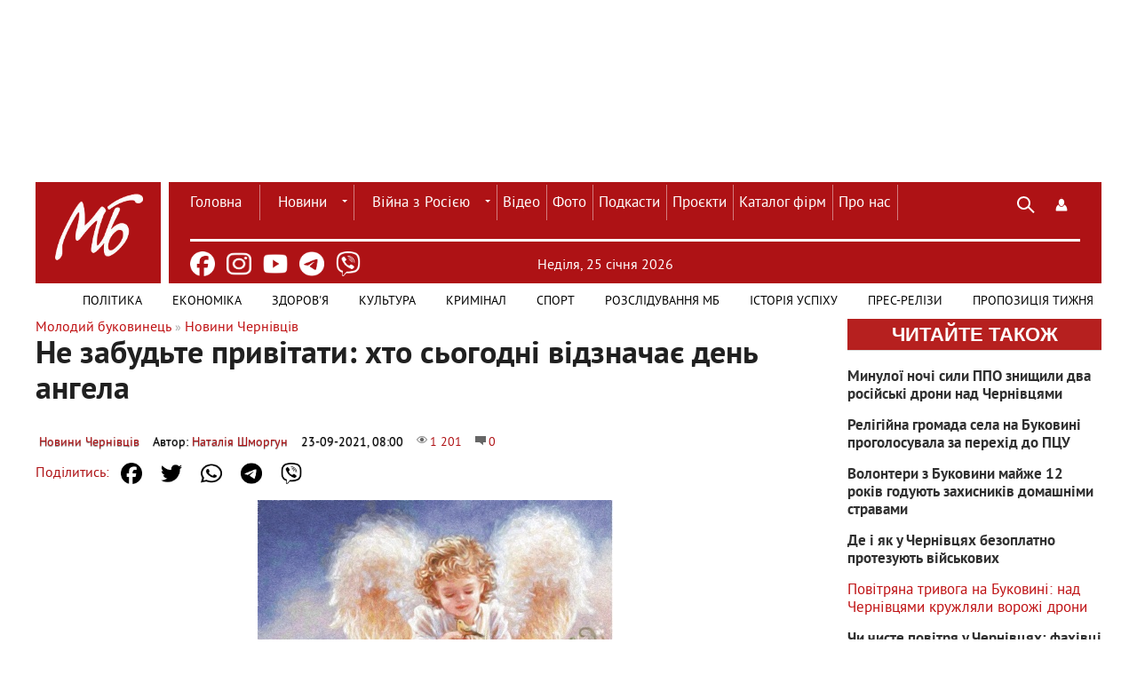

--- FILE ---
content_type: text/html; charset=utf-8
request_url: https://molbuk.ua/chernovtsy_news/236762-ne-zabudte-pryvitaty-khto-sogodni-vidznachaie-den-angela.html
body_size: 17801
content:
<!DOCTYPE html>
<html lang="uk">
<head>
    <meta charset="utf-8">
<title>Не забудьте привітати: хто сьогодні відзначає день ангела &raquo; Новини Чернівці: Інформаційний портал «Молодий буковинець»</title>
<meta name="description" content="Іменинники 23 вересня Іменини – це особлива дата у церковному календарі, яку також називають днем ангела. Це свято має релігійні витоки, і суть його полягає у вшануванні того святого, ім'ям якого названа людина. Для кожного імені відведено певні дні в році. 23 вересня: Василь, Андрій, Євген, Гліб,">
<meta name="keywords" content="означає, імені, походить, давньогрецького, слова, походження, Костянтин, Петро, Микола, Богом, Євген, Андрій, Василь, Семен, Павло, Тетяна, основі, вересня, постійний, стійкий">
<meta name="generator" content="DataLife Engine (http://dle-news.ru)">
<meta property="og:site_name" content="Новини Чернівці: Інформаційний портал «Молодий буковинець»">
<meta property="og:type" content="article">
<meta property="og:title" content="Не забудьте привітати: хто сьогодні відзначає день ангела">
<meta property="og:url" content="https://molbuk.ua/chernivtsi_news/236762-ne-zabudte-pryvitaty-khto-sogodni-vidznachaie-den-angela.html">
<meta name="news_keywords" content="іменини, день ангела">
<meta property="og:image" content="https://molbuk.ua/uploads/posts/2020-05/1589227615_1520098750_angelochki.jpg">
<meta property="og:description" content="Іменини – це особлива дата у церковному календарі, яку також називають днем ангела. Це свято має релігійні витоки, і суть його полягає у вшануванні того святого, ім'ям якого названа людина. Для кожного імені відведено певні дні в році. 23 вересня: Василь, Андрій, Євген, Гліб, Іван, Костянтин,">
<link rel="search" type="application/opensearchdescription+xml" href="https://molbuk.ua/index.php?do=opensearch" title="Новини Чернівці: Інформаційний портал «Молодий буковинець»">
<link rel="canonical" href="https://molbuk.ua/chernivtsi_news/236762-ne-zabudte-pryvitaty-khto-sogodni-vidznachaie-den-angela.html">
<link rel="alternate" type="application/rss+xml" title="Новини Чернівці: Інформаційний портал «Молодий буковинець»" href="https://molbuk.ua/rss.xml">

<script src="/engine/classes/min/index.php?g=general3&amp;v=75f87"></script>
<script src="/engine/classes/min/index.php?f=engine/classes/js/jqueryui3.js,engine/classes/js/dle_js.js&amp;v=75f87" defer></script>
    <!-- Viewport and Mobile Optimization -->
    <meta name="viewport" content="width=device-width, initial-scale=1.0">
    <meta name="mobile-web-app-capable" content="yes">
    <!-- preconnect-prefetch-preload -->
    <link rel="preconnect" href="https://www.googletagmanager.com/" crossorigin>
    <link rel="dns-prefetch" href="https://www.googletagmanager.com/" crossorigin>
    <link rel="preconnect" href="https://securepubads.g.doubleclick.net" crossorigin>
    <link rel="dns-prefetch" href="https://securepubads.g.doubleclick.net" crossorigin>
    <!-- Favicon and Touch Icons -->
    <link rel="shortcut icon" href="/templates/mb_new32/images/favicon.ico" type="image/x-icon" />
    <link rel="apple-touch-icon" href="/templates/mb_new32/images/favicon.ico" type="image/x-icon">
    <!-- Stylesheets -->
    <link rel="stylesheet" href="/templates/mb_new32/css/style.css" media="screen">
    <link rel="stylesheet" href="/templates/mb_new32/css/engine.css" media="screen">    
    <!-- JavaScript Libraries -->
    <script src="/templates/mb_new32/js/libs.js" defer></script>   
    <!-- Conditional Scripts for IE 9 or Lower -->
    
<meta name="google-site-verification" content="11Bcwa7GfUYv0ROYX7lbUOeAPDIDTeMWqh3x9E7IEmw" />
	<!-- Google Adsense -->	
<script async src="https://pagead2.googlesyndication.com/pagead/js/adsbygoogle.js?client=ca-pub-0974384365881089"
     crossorigin="anonymous"></script>
<!-- Global site tag (gtag.js) - Google Analytics -->
<script async src="https://www.googletagmanager.com/gtag/js?id=G-JCV4V636NB"></script>
<script>
  window.dataLayer = window.dataLayer || [];
  function gtag(){dataLayer.push(arguments);}
  gtag('js', new Date());
  gtag('config', 'G-JCV4V636NB');
</script>
    <!-- Google Ads -->
<script async src="https://securepubads.g.doubleclick.net/tag/js/gpt.js" crossorigin="anonymous"></script>
<script>
  window.googletag = window.googletag || {cmd: []};
  googletag.cmd.push(function() {
    googletag.defineSlot('/22953156255/1100x165', [1100, 165], 'div-gpt-ad-1758542826671-0').addService(googletag.pubads());
    googletag.pubads().enableSingleRequest();
    googletag.enableServices();
  });
</script>

<script type="text/javascript" src="https://cl-eu4.k5a.io/65645755a2920d4494558e52.js" async></script>

</head>
<body>
       
    <script>
<!--
var dle_root       = '/';
var dle_admin      = '';
var dle_login_hash = '2e252bd31add9889dd6bba9349b3e7bb52863b9b';
var dle_group      = 5;
var dle_skin       = 'mb_new32';
var dle_wysiwyg    = '-1';
var quick_wysiwyg  = '0';
var dle_min_search = '4';
var dle_act_lang   = ["Так", "Ні", "Увести", "Скасувати", "Зберегти", "Видалити", "Завантаження. Будь ласка, зачекайте..."];
var menu_short     = 'Швидке редагування';
var menu_full      = 'Повне редагування';
var menu_profile   = 'Перегляд профілю';
var menu_send      = 'Надіслати повідомлення';
var menu_uedit     = 'Адмінцентр';
var dle_info       = 'Інформація';
var dle_confirm    = 'Підтвердження';
var dle_prompt     = 'Уведення інформації';
var dle_req_field  = ["Заповніть поле з ім’ям", "Заповніть поле з повідомленням", "Заповніть поле з темою повідомлення"];
var dle_del_agree  = 'Ви певні, що хочете видалити? Цю дію неможливо буде скасувати';
var dle_spam_agree = 'Ви певні, що хочете позначити користувача як спамера? Це призведе до видалення всіх його коментарів';
var dle_c_title    = 'Надсилання скарги';
var dle_complaint  = 'Зазначте текст Вашої скарги для адміністрації:';
var dle_mail       = 'Ваша адреса е-пошти:';
var dle_big_text   = 'Виділено завеликий клаптик тексту.';
var dle_orfo_title = 'Зазначте коментар для адміністрації до знайденої помилки на сторінці:';
var dle_p_send     = 'Надіслати';
var dle_p_send_ok  = 'Сповіщення вдало надіслано';
var dle_save_ok    = 'Зміни вдало збережено. Оновити сторінку?';
var dle_reply_title= 'Відповідь на коментар';
var dle_tree_comm  = '0';
var dle_del_news   = 'Видалити статтю';
var dle_sub_agree  = 'Ви певні, що хочете підписатися на коментарі до цієї публікації?';
var dle_captcha_type  = '0';
var dle_share_interesting  = ["Поділитися посиланням на виділений текст", "Твіттер", "Facebook", "Вконтакті", "Пряме посилання:", "Натисніть правою клавішею миші і виберіть «Копіювати посилання»"];
var DLEPlayerLang     = {prev: 'Попередній',next: 'Наступний',play: 'Відтворити',pause: 'Пауза',mute: 'Вимкнути звук', unmute: 'Увімкнути звук', settings: 'Налаштування', enterFullscreen: 'На повний екран', exitFullscreen: 'Вимкнути повноекранний режим', speed: 'Швидкість', normal: 'Звичайна', quality: 'Якість', pip: 'Режим PiP'};
var allow_dle_delete_news   = false;

jQuery(function($){
$('#dle-comments-form').submit(function() {
	doAddComments();
	return false;
});
});
//-->
</script>
    <!-- Header Section with Spacing Adjustment -->
    <section class="header-container" style="margin-bottom: 20px; margin-top: 20px;">
        <!-- Top Banner Section -->
        <div class="banner-container" style="width: 1100px; height: 165px; margin: auto;">
            <div class="logo" style="width: 100%; margin-bottom: 140px;">
                <!-- Ad Slot -->
                <!-- /22953156255/1100x165 -->
<div id='div-gpt-ad-1758542826671-0' style='min-width: 1100px; min-height: 165px;'>
  <script>
    googletag.cmd.push(function() { googletag.display('div-gpt-ad-1758542826671-0'); });
  </script>
</div>
            </div>
        </div>
    </section>
    <!-- Main Header Section -->
    <div class="header-container" style="background-color: #ae1215; position: relative; display: flex;">
        <header class="header" style="display: flex; align-items: center; justify-content: space-between; height: 60px;">
            <!-- Logo Section -->
<div class="logo" style="width: 180px; height: 100px; margin: 0; z-index: 0; position: relative;">
    <a href="/">
        <img src="/templates/mb_new32/images/MB_LOGO_molbuk_new.png" alt="Logo" style="width: 142px; height: 142px;" />
    </a>
    <div style="content: ''; position: absolute; top: 12px; right: 0; width: 0.6rem; height: 122px; background: white;"></div>
</div>
            <div class="wrap cf" style="border-bottom: 0.2rem solid white; padding: 0; margin-right: 2%; margin-left: 2%;">
                <div class="header_left" style="margin-right: 26%; width: 630px; height: 50px;">
                    <nav class="nav" style="position: initial; background-color: #ae1215; width: 800px;">
                        <button class="nav_btn"></button>
                        <ul class="main_nav" style="margin: auto;">
                            <!-- Main Navigation Menu -->
                            <li><a href="/" style="color: white; border-left: none; padding: 2px 20px 0 0px;">Головна</a></li>
                            <li class="drop">
                                <a href="/news/" class="dropi">Новини</a>
                                <ul>
                                    <li><a href="/chernivtsi_news/">Чернівців</a></li>
                                    <li><a href="/ukraine/">України</a></li>
                                    <li><a href="/world/">Світу</a></li>
                                </ul>
                            </li>
                             <li class="drop">
                                 <a href="/war_in_ukraine/" class="dropi">Війна з Росією</a>
                                <ul>
                                    <li><a href="/assistance-for-defenders/">Допомога захисникам</a></li>
                                    <li><a href="/medical-care-for-refugees/">Допомога переселенцям</a></li>
				    <li><a href="/vtraty-rosii/">Втрати ворога</a></li>
                                </ul>
                            </li>
                            <li><a href="/video/" style="color: white;">Відео</a></li>
                            <li><a href="/photo_news/" style="color: white;">Фото</a></li>
                            <li><a href="/podkasty/" style="color: white;">Подкасти</a></li>
                            <li><a href="/proiekty/" style="color: white;">Проєкти</a></li>
                            <li><a href="https://catalog.molbuk.ua" style="color: white;">Каталог фірм</a></li>
			    <li><a href="/pro_nas.html" style="color: white;">Про нас</a></li>
                        </ul>
                    </nav>
                </div>
                <div class="header_right" style="width: 88px; margin: 0 0 10px 30px;">
                    <button class="search_btn" style="background-color: unset !important;"></button>
                    
<div class="login_btn" style="background-color: unset !important;" title="Панель користувача" role="button" tabindex="0" aria-expanded="false"></div>


<div class="login_block wrap">
    <div class="login_close"></div>
    
    
    <form method="post" action="" class="login_form">
        <label for="login_name">Лоґін:</label>
        <input class="inp" type="text" name="login_name" id="login_name" />

        <label for="login_password">Пароль (<a href="https://molbuk.ua/index.php?do=lostpassword">забули?</a>):</label>
        <input class="inp" type="password" name="login_password" id="login_password" />

        <div><input class="ch_box_save" type="checkbox" name="login_not_save" id="login_not_save" value="1"/>
        <label class="not_save_label" for="login_not_save"><span></span>Чужий комп’ютер</label></div>

        <div class="social_login">
            <a href="" target="_blank"><img src="/templates/mb_new32/images/social/vkontakte.png" /></a>
            <a href="" target="_blank"><img src="/templates/mb_new32/images/social/odnoklassniki.png" /></a>
            <a href="" target="_blank"><img src="/templates/mb_new32/images/social/facebook.png" /></a>
            <a href="" target="_blank"><img src="/templates/mb_new32/images/social/mailru.png" /></a>
            <a href="" target="_blank"><img src="/templates/mb_new32/images/social/yandex.png" /></a>
            <a href="" target="_blank"><img src="/templates/mb_new32/images/social/google.png" /></a>
        </div>

        <button class="enter-btn site_button" onclick="submit();" type="submit" title="Увійти">Увійти</button>
        <input name="login" type="hidden" id="login" value="submit" />
        <div class="reg-link"><a href="https://molbuk.ua/index.php?do=register" title="Регистрация на сайте">Регістрація</a></div>
    </form>
    
</div>
<div class="login_overlay"></div>
                </div>
            </div>
        </header>
    </div>
<!-- Пошук -->
<div class="searchblock wrap cf">
   <form method="post" action="" style="margin: auto; width: 1030px; float: right;">
      <input type="hidden" name="subaction" value="search" />
      <input type="hidden" name="do" value="search" />
      <input id="story" name="story" type="text" value="Пошук" 
             onfocus="if (this.value == 'Пошук') { this.value=''; }" 
             onblur="if (this.value == '') { this.value='Пошук'; }" 
             class="searchform" />
      <input type="submit" class="searchbt" title="Знайти" value="" />
   </form>
</div>
<!-- Header container -->
<div class="header-container" style="background-color: #ae1215; display: flex; position: relative; margin: auto;">
   <ul class="new_social_menu">
    <li><a href="https://www.facebook.com/mollbuk/" target="_blank" rel="nofollow" title="Facebook" aria-label="Facebook"><img src="/templates/mb_new32/images/social/facebook.png" alt="Facebook"></a></li>
    <li><a href="https://www.instagram.com/molbuk/" target="_blank" rel="nofollow" title="Instagram" aria-label="Instagram"><img src="/templates/mb_new32/images/social/instagram.png" alt="Instagram"></a></li>
    <li><a href="https://www.youtube.com/@molbukukraine" target="_blank" rel="nofollow" title="Youtube" aria-label="Youtube"><img src="/templates/mb_new32/images/social/youtube.png" alt="Youtube"></a></li>
    <li><a href="https://t.me/molbuk" target="_blank" rel="nofollow" title="telegram" aria-label="Telegram"><img src="/templates/mb_new32/images/social/telegram.png" alt="Telegram"></a></li>
    <li><a href="https://invite.viber.com/?g2=AQA7KvbI6T77dEy0jTbeFs7hANVl58kyI0%2F3cPfytt5YVvM9VTNTK2JnQC2wddP7&lang=ru" target="_blank" rel="nofollow" title="viber" aria-label="Viber"><img src="/templates/mb_new32/images/social/viber.png" alt="Viber" class="viber-icon"></a></li>
</ul>
   <!-- Дата -->
<!-- Дата -->
<div class="current_date" style="color: white; margin-left: 16%; width: auto; padding-top: 2%;">
    <span id="current-date"></span>
    <script type="text/javascript">
        const dateElement = document.getElementById('current-date');
        const today = new Date();
        const year = today.getFullYear();
        const dayIndex = today.getDay();
        const monthIndex = today.getMonth();
        let dayOfMonth = today.getDate();
        dayOfMonth = dayOfMonth < 10 ? `0${dayOfMonth}` : dayOfMonth;
        const daysOfWeek = ['Неділя', 'Понеділок', 'Вівторок', 'Середа', 'Четвер', 'П’ятниця', 'Субота'];
        const months = ['сiчня', 'лютого', 'березня', 'квітня', 'травня', 'червня', 'липня', 'серпня', 'вересня', 'жовтня', 'листопада', 'грудня'];
        const dateString = `${daysOfWeek[dayIndex]}, ${dayOfMonth} ${months[monthIndex]} ${year}`;
        dateElement.textContent = dateString;
    </script>
</div>
   <!-- Погода -->
<div class="weather-icon-container">
   
</div>
</div>
<!-- Additional Navigation Menu -->
<nav class="nav" style="background-color: white; z-index: 100; width: 1200px; margin: auto;">
   <div class="wrap">
      <ul class="second_nav" style="margin: auto; background: white; float: right;">
         <!-- Додаткове меню -->
         <li><a href="/politic/" style="text-transform: uppercase !important; padding: 2px 17px 0 17px; line-height: 38px; font-size: 14px !important; border: none; z-index: 1; color: black;">Політика</a></li>
         <li><a href="/ekonimc/" style="text-transform: uppercase !important; padding: 2px 17px 0 17px; line-height: 38px; font-size: 14px !important; border: none; z-index: 1; color: black;">Економіка</a></li>
         <li><a href="/zdorovya/" style="text-transform: uppercase !important; padding: 2px 17px 0 17px; line-height: 38px; font-size: 14px !important; border: none; z-index: 0; color: black;">Здоров'я</a></li>
         <li><a href="/kultura/" style="text-transform: uppercase !important; padding: 2px 17px 0 17px; line-height: 38px; font-size: 14px !important; border: none; z-index: 0; color: black;">Культура</a></li>
         <li><a href="/kriminal/" style="text-transform: uppercase !important; padding: 2px 17px 0 17px; line-height: 38px; font-size: 14px !important; border: none; z-index: 0; color: black;">Кримінал</a></li>
         <li><a href="/sport/" style="text-transform: uppercase !important; padding: 2px 17px 0 17px; line-height: 38px; font-size: 14px !important; border: none; z-index: 0; color: black;">Спорт</a></li>
         <li><a href="/rozsliduvannia-quotmbquot/" style="text-transform: uppercase !important; padding: 2px 17px 0 17px; line-height: 38px; font-size: 14px !important; border: none; z-index: 0; color: black;">Розслідування МБ</a></li>
         <li><a href="/istoriya_uspihu/" style="text-transform: uppercase !important; padding: 2px 17px 0 17px; line-height: 38px; font-size: 14px !important; border: none; z-index: 0; color: black;">Історія успіху</a></li>
         <li><a href="/press-reliz/" style="text-transform: uppercase !important; padding: 2px 17px 0 17px; line-height: 38px; font-size: 14px !important; border: none; z-index: 0; color: black;">Прес-релізи</a></li>
         <li><a href="/propozycia/" style="text-transform: uppercase !important; padding: 2px 9px 0 17px; line-height: 38px; font-size: 14px !important; border: none; z-index: 0; color: black;">Пропозиція тижня</a></li>
      </ul>
   </div>
</nav>
<section class="container">
  <section class="content wrap cf">
    <section class="left cf" style="width: 100%">
      
        <div class="mid_col" style="margin-right:0;">
          <div class="sort"><span itemscope itemtype="https://schema.org/BreadcrumbList"><span itemprop="itemListElement" itemscope itemtype="https://schema.org/ListItem"><meta itemprop="position" content="1"><a href="https://molbuk.ua/" itemprop="item"><span itemprop="name">Молодий буковинець</span></a></span> » <span itemprop="itemListElement" itemscope itemtype="https://schema.org/ListItem"><meta itemprop="position" content="2"><a href="https://molbuk.ua/chernivtsi_news/" itemprop="item"><span itemprop="name">Новини Чернівців</span></a></span></span></div> 
          
         <script>
document.addEventListener("DOMContentLoaded", () => {
    const url = encodeURIComponent(window.location.href);
    const title = encodeURIComponent(document.title);
    const shareLinks = {
        "facebook-share": `https://www.facebook.com/sharer/sharer.php?u=${url}`,
        "twitter-share": `https://twitter.com/intent/tweet?url=${url}&text=$Не забудьте привітати: хто сьогодні відзначає день ангела`,
        "whatsapp-share": `https://api.whatsapp.com/send?text=$Не забудьте привітати: хто сьогодні відзначає день ангела%20${url}`,
        "telegram-share": `https://t.me/share/url?url=${url}&text=$Не забудьте привітати: хто сьогодні відзначає день ангела`,
        "viber-share": `viber://forward?text=$Не забудьте привітати: хто сьогодні відзначає день ангела%20${url}`
    };
    Object.entries(shareLinks).forEach(([id, href]) => {
        const el = document.getElementById(id);
        if (el) el.href = href;
    });
});
</script>

<div class="full-story" itemscope itemtype="http://schema.org/Article">
   <h1 class="post_title">
      <span id="news-title" itemprop="name">Не забудьте привітати: хто сьогодні відзначає день ангела</span>
   </h1>
   
   <div class="article_img_info grad_bg cf" style="width: auto; position: relative; background: none;">
      <div class="article_img_item"><a href="https://molbuk.ua/chernivtsi_news/">Новини Чернівців</a></div>
      <div class="article_img_item" itemprop="author" style="color: black !important;">Автор: <a onclick="ShowProfile('%D0%9D%D0%B0%D1%82%D0%B0%D0%BB%D1%96%D1%8F+%D0%A8%D0%BC%D0%BE%D1%80%D0%B3%D1%83%D0%BD', 'https://molbuk.ua/user/%D0%9D%D0%B0%D1%82%D0%B0%D0%BB%D1%96%D1%8F+%D0%A8%D0%BC%D0%BE%D1%80%D0%B3%D1%83%D0%BD/', '0'); return false;" href="https://molbuk.ua/user/%D0%9D%D0%B0%D1%82%D0%B0%D0%BB%D1%96%D1%8F+%D0%A8%D0%BC%D0%BE%D1%80%D0%B3%D1%83%D0%BD/">Наталія Шморгун</a></div>
      <time class="article_img_item" style="color: black !important;">
         <meta itemprop="datePublished" content="23-09-2021, 08:00" />
         23-09-2021, 08:00
      </time>
      <div class="article_img_item views" style="color: #51edea !important; filter: invert(100%);">
         <meta itemprop="interactionCount" content="UserPageVisits:1 201" />
         1 201
      </div>
      <div class="article_img_item comments-num" style="color: #51edea !important; filter: invert(100%);">
         <meta itemprop="interactionCount" content="UserComments:0" />
         0
      </div>
   </div>

<div class="social-share">
    <span>Поділитись:</span>
    <ul class="social-menu">
        <li><a id="facebook-share" target="_blank" class="share-btn facebook" rel="nofollow" title="Facebook" aria-label="Share on Facebook"><img src="/templates/mb_new32/images/social/facebook.png" alt="Facebook"></a></li>
        <li><a id="twitter-share" target="_blank" class="share-btn twitter" rel="nofollow" title="Twitter" aria-label="Share on Twitter"><img src="/templates/mb_new32/images/social/twitter.png" alt="Twitter"></a></li>
        <li><a id="whatsapp-share" target="_blank" class="share-btn whatsapp" rel="nofollow" title="WhatsApp" aria-label="Share on WhatsApp"><img src="/templates/mb_new32/images/social/whatsapp.png" alt="WhatsApp"></a></li>
        <li><a id="telegram-share" target="_blank" class="share-btn telegram" rel="nofollow" title="Telegram" aria-label="Share on Telegram"><img src="/templates/mb_new32/images/social/telegram.png" alt="Telegram"></a></li>
        <li><a id="viber-share" target="_blank" class="share-btn viber" rel="nofollow" title="Viber" aria-label="Share on Viber"><img src="/templates/mb_new32/images/social/viber.png" alt="Viber" class="viber-icon"></a></li>
    </ul>
</div>

   
   

   <div class="article_img" style="margin-top: 40px;">
      <img alt="" src="/uploads/posts/2020-05/1589227615_1520098750_angelochki.jpg" width="900" height="600"/>
      
   </div>

   <div class="post_content cf" itemprop="description">
      <div style="text-align:center;"><!--dle_image_begin:https://molbuk.ua/uploads/posts/2020-05/1589227615_1520098750_angelochki.jpg|--><img src="/uploads/posts/2020-05/1589227615_1520098750_angelochki.jpg" style="max-width:100%;" alt="Не забудьте привітати: хто сьогодні відзначає день ангела"><!--dle_image_end--></div><br>Іменини – це особлива дата у церковному календарі, яку також називають днем ангела. Це свято має релігійні витоки, і суть його полягає у вшануванні того святого, ім'ям якого названа людина. Для кожного імені відведено певні дні в році.<br><br><b>23 вересня: Василь, Андрій, Євген, Гліб, Іван, Костянтин, Микола, Петро, Павло, Тетяна, Семен</b><br><br><div style="margin-bottom: 10px; width: 100%;">
<center>
<script async src="//pagead2.googlesyndication.com/pagead/js/adsbygoogle.js"></script>
<ins class="adsbygoogle"
     style="display:block; text-align:center;"
     data-ad-layout="in-article"
     data-ad-format="fluid"
     data-ad-client="ca-pub-0974384365881089"
     data-ad-slot="4182019564"></ins>
<script>
     (adsbygoogle = window.adsbygoogle || []).push({});
</script>
</center>
</div><br><br><b>Василь</b> - ім'я походить від давньогрецького слова, яке означає "царський, царствений".<br><br><b>Андрій </b>- в основі імені лежить давньогрецьке слово "андрос" (Ἀνδρέας), що означає "мужній", "хоробрий".<br><br><b>Євген</b> -  від давньогрецького слова, що означає "шляхетний".<br><br><b>Гліб</b> - ім'я Гліб має скандинавські корені (від древнегерманского Готліб), що у перекладі означає "захищений Богом".<br><br><b>Іван</b> -  ім'я має стародавню форму Іоанн давньоєврейського походження, що означає "Яхве (Бог) змилостивився, помилував".<br><br><b>Костянтин</b> - в основі цього імені латинський корінь, що означає "стійкий, постійний".<br><br><b>Микола</b> - походить від давньогрецького імені Ніколаос, що перекладають як "переможець народів".<br><br><b>Петро</b> -  походить від давньогрецького слова "Петра", що означає "стрімчак, кам'яна брила".<br><br><b>Павло</b> - ім'я латинського походження, означає "маленький"<br><br><b>Тетяна</b> -  ім'я походить від грецького слова Тату <!--filter:«-->"<!--/filter-->наказувати, встановлювати, призначати<!--filter:»-->"<!--/filter--><br><br><b>Семен</b> - ім'я має давньоєврейське походження й означає "почутий Богом у молитві".<br><br><b>Читайте новини <!--filter:«-->"<!--/filter-->МБ<!--filter:»-->"<!--/filter--> у <a href="https://www.facebook.com/mollbuk/?fref=ts" target="_blank" rel="noopener external">Facebook</a> | <a href="https://t.me/molbuk" target="_blank" rel="noopener external">Telegram</a> | <a href="https://invite.viber.com/?g2=AQA7KvbI6T77dEy0jTbeFs7hANVl58kyI0%2F3cPfytt5YVvM9VTNTK2JnQC2wddP7&amp;lang=ru" target="_blank" rel="noopener external">Viber</a> | <a href="https://www.instagram.com/molbuk/?hl=ru" target="_blank" rel="noopener external">Instagram</a></b>
      
      
      
      
      
   </div>

   <aside class="mblock ignore-select cf">
      
      <div class="ratebox"><div id='ratig-layer-236762'>
	<div class="rating">
		<ul class="unit-rating">
		<li class="current-rating" style="width:0%;">0</li>
		<li><a href="#" title="Погано" class="r1-unit" onclick="doRate('1', '236762'); return false;">1</a></li>
		<li><a href="#" title="Задовільно" class="r2-unit" onclick="doRate('2', '236762'); return false;">2</a></li>
		<li><a href="#" title="Середньо" class="r3-unit" onclick="doRate('3', '236762'); return false;">3</a></li>
		<li><a href="#" title="Добре" class="r4-unit" onclick="doRate('4', '236762'); return false;">4</a></li>
		<li><a href="#" title="Відмінно" class="r5-unit" onclick="doRate('5', '236762'); return false;">5</a></li>
		</ul>
	</div>
</div></div>
      
      
      <div class="service_buttons">
         <a href="https://molbuk.ua/chernivtsi_news/print:page,1,236762-ne-zabudte-pryvitaty-khto-sogodni-vidznachaie-den-angela.html" rel="nofollow"><i class="print_button" title="Версія для друку"></i></a>
         
      </div>
   </aside>

   
   <div class="full_post_tags hblock">Теги: <a href="https://molbuk.ua/tags/%D1%96%D0%BC%D0%B5%D0%BD%D0%B8%D0%BD%D0%B8/">іменини</a>, <a href="https://molbuk.ua/tags/%D0%B4%D0%B5%D0%BD%D1%8C%20%D0%B0%D0%BD%D0%B3%D0%B5%D0%BB%D0%B0/">день ангела</a></div>
   
   
   <div class="hblock cf related_news_block">
      <div class="related_news_title">Читайте також</div>
            <article class="related_news_post">
    <a href="https://molbuk.ua/chernivtsi_news/351247-na-bukovyni-potepliie-pogoda-na-nastupnyi-tyzhden-potishyt-plusamy.html" title="На Буковині потепліє: погода на наступний тиждень потішить &quot;плюсами&quot;" style="background-image:url(https://molbuk.ua/uploads/posts/2026-01/24ad7d85-71e6-4484-8480-77cf6fef7258.webp);" class="related-news post_img">
    	<div class="related_title">На Буковині потепліє: погода на наступний тиждень потішить &quot;плюсами&quot;</div>
    </a>
</article>
            <article class="related_news_post">
    <a href="https://molbuk.ua/chernivtsi_news/351225-u-chernivciakh-pracuut-na-generatorakh-70-kotelen-na-dobu-ide-2-tysiachi-litriv-palnogo.html" title="У Чернівцях працюють на генераторах - 70 котелень: на добу йде 2 тисячі літрів пального" style="background-image:url(https://molbuk.ua/uploads/posts/2026-01/kotelna_2.webp);" class="related-news post_img">
    	<div class="related_title">У Чернівцях працюють на генераторах - 70 котелень: на добу йде 2 тисячі літрів пального</div>
    </a>
</article>
            <article class="related_news_post">
    <a href="https://molbuk.ua/chernivtsi_news/351218-grafiky-ne-diut-na-bukovyni-znovu-zastosovuut-ekstreni-vidkluchennia-svitla.html" title="Графіки не діють: на Буковині знову застосовують екстрені відключення світла" style="background-image:url(https://molbuk.ua/uploads/posts/2026-01/1769253236_826093595c853b4863210aaacb14ad47.webp);" class="related-news post_img">
    	<div class="related_title">Графіки не діють: на Буковині знову застосовують екстрені відключення світла</div>
    </a>
</article>
   </div>
    
   <div class="hblock cf comments">
      <h4 style="background-color: white; color: #b6201f !important; font-size: 20px; border-bottom: none;">
         0 коментарів
      </h4>
      
<div id="dle-ajax-comments"></div>

      <!--dlenavigationcomments-->
   </div>
</div>

   
   <div class="info">Шановний відвідувач, Ви зайшли на сайт як незареєстрований користувач. Ми рекомендуємо Вам <a href="/index.php?do=register" title="зареєструватись">зареєструватись</a> або зайти на сайт під своїм ім'ям.</div>
   
<form  method="post" name="dle-comments-form" id="dle-comments-form" ><div class="hblock addcomment-post">
     <table class="fulltable">
       
      <tr>
       <td class="sline">Ваше ім’я: <span class="import">*</span></td>
       <td><input type="text" name="name" class="input1"/></td>
      </tr>
      <tr>
       <td class="sline">Ваш e-mail: <span class="import">*</span></td>
       <td><input type="email" name="mail" class="input1"/></td>
      </tr>
      
      <tr>
      <td colspan="2"><div class="bb-editor">
<textarea name="comments" id="comments" cols="70" rows="10"></textarea>
</div></td>
      </tr>
      
      
      <tr>
       <td class="sline">Код:</td>
       <td><a onclick="reload(); return false;" title="Натисніть на зображення, щоб оновити код, якщо він нерозбірливий" href="#"><span id="dle-captcha"><img src="/engine/modules/antibot/antibot.php" alt="Натисніть на зображення, щоб оновити код, якщо він нерозбірливий" width="160" height="80"></span></a></td>
      </tr>
      <tr>
       <td class="sline">Введіть код:</td>
       <td><input class="input1" maxlength="45" name="sec_code" size="14"/></td>
      </tr>
      
      
      <tr>
       <td colspan="2"><button type="submit" name="submit" class="site_button color_button">Додати комментар</button></td>
      </tr>
     </table>
</div>
		<input type="hidden" name="subaction" value="addcomment">
		<input type="hidden" name="post_id" id="post_id" value="236762"><input type="hidden" name="user_hash" value="2e252bd31add9889dd6bba9349b3e7bb52863b9b"></form>
        </div>
      
        
                
        <div class="left_col" style="float: right !important;">
          <!-- Останні Новини -->
          <!-- Останні новини -->
<div class="mblock last_news_widget last-block2" style="margin: 0 0 20px 0;">
  <div class="last_news_wrap">
      <a href="/index.php?do=lastnews">Читайте також</a>
   </div>
<a href="https://molbuk.ua/chernivtsi_news/351282-mynuloi-nochi-syly-ppo-znyshchyly-dva-rosiiski-drony-nad-chernivciamy.html" class="cf last_news imp">
    
    
    <div class="last_news_title">Минулої ночі сили ППО знищили два російські дрони над Чернівцями</div>
    
    
        
</a><a href="https://molbuk.ua/chernivtsi_news/351278-religiina-gromada-sela-na-bukovyni-progolosuvala-za-perekhid-do-pcu.html" class="cf last_news imp">
    
    
    <div class="last_news_title">Релігійна громада села на Буковині проголосувала за перехід до ПЦУ</div>
    
    
        
</a><a href="https://molbuk.ua/chernivtsi_news/351262-volontery-z-bukovyny-maizhe-12-rokiv-goduut-zakhysnykiv-domashnimy-stravamy.html" class="cf last_news imp">
    
    
    <div class="last_news_title">Волонтери з Буковини майже 12 років годують захисників домашніми стравами</div>
    
    
        
</a><a href="https://molbuk.ua/chernivtsi_news/351251-de-i-iak-na-bukovyni-bezoplatno-protezuut-viiskovykh.html" class="cf last_news imp">
    
    
    <div class="last_news_title">Де і як у Чернівцях безоплатно протезують військових</div>
    
    
        
</a><a href="https://molbuk.ua/chernivtsi_news/351243-povitriana-tryvoga-na-bukovyni-nad-chernivciamy-kruzhlialy-vorozhi-drony.html" class="cf last_news icolor">
    
    
    <div class="last_news_title">Повітряна тривога на Буковині: над Чернівцями кружляли ворожі дрони</div>
    
    
        
</a><a href="https://molbuk.ua/chernivtsi_news/351231-chy-chyste-povitria-u-chernivciakh-fakhivci-poiasnyly-iaki-pokaznyky-perevyshcheni-i-chomu.html" class="cf last_news imp">
    
    
    <div class="last_news_title">Чи чисте повітря у Чернівцях: фахівці пояснили, які показники перевищені у місті і чому</div>
    
    
        
</a>
</div>
<!-- Блок N1 -->
<section class="hblock cf" style="width: 100% !important; display: flex; flex-direction: column; align-items: center; margin: 0;">
   <div class="banner-container" style="display: flex; justify-content: center; align-items: center;">
      
   </div>
   <!-- Колонка -->
<!-- <section class="mblock" style="margin-top: 20px;  margin-bottom: 0;">
      <div class="last_news_wrap">
          <a href="/blogi/">Колонка</a>
      </div> 
	<article class="custom_blogs clr">
    <div class="blogs_image">
        <a href="/user/Дарʼя Левицька/news/" title="Усі публікації автора">
            <img src="/uploads/icons/dasha.webp" alt="Дарʼя Левицька" class="blogs_avatar" loading="lazy" />
        </a>
    </div>
    <div class="blogs_title cf">
        <a href="https://molbuk.ua/blogi/blog-dar039i-levyckoi/351127-chernivcikryvyi-rig-iakymy-riznymy-mozhut-buty-ukrainski-mista.html">Чернівці@Кривий Ріг: якими різними можуть бути українські міста</a>
    </div>
    <div class="blogs_author">
        <a href="/user/Дарʼя Левицька/news/" title="Усі публікації автора" class="blogs_login">Дарʼя Левицька</a>
    </div>
</article>
<style>
.custom_blogs {
    width: 286px;
    padding: 10px;
    box-sizing: border-box;
    margin-bottom: 10px;
    font-family: Arial, sans-serif;
    border-bottom: 0.2rem solid #b6201f;
}

.clr {
    clear: both; 
}

.blogs_image {
    display: flex;
    justify-content: center; 
    margin-bottom: 10px;
}

.blogs_image a {
    display: block;
    text-decoration: none;
}

.blogs_avatar {
    width: 100px; 
    height: 100px;
    border-radius: 50%;
    object-fit: cover; 
}

.blogs_title {
    margin-bottom: 10px;
}

.blogs_title a {
    font-size: 16px;
    font-weight: bold;
    color: #000; 
    text-decoration: none;
    line-height: 1.3;
}

.blogs_title a:hover {
    text-decoration: underline;
}

.top_views {
    font-size: 12px;
    color: #000;
    float: right; 
}

.top_views i {
    margin-right: 4px;
    font-size: 12px;
    vertical-align: middle;
    color: #000; 
}


.blogs_login {
    font-size: 14px;
    font-weight: bold;
    color: #BF1113; 
    text-decoration: none;
}

.blogs_login:hover {
    text-decoration: underline;
}
</style>    
   </section>
</section> -->
<!-- Блок N2 -->
<section class="hblock cf" style="width: 100% !important; display: flex; flex-direction: column; align-items: center; margin-bottom: 20px;">
   <div class="post_img" style="width: 100%; display: flex; justify-content: center; align-items: center; margin: 0 0 20px 0;">
      <div class="post_img" style="width: 260px; height: 250px;">
         <!-- Ad img -->
<a target="_blank" href="https://mobileplanet.ua/apple-iphone-2/apple/iphone-17-pro-max"><img src="/templates/mb_new32/images/iphone/magazin-iphone-17-pro-max-v-odesse-mobileplanet-ua.gif" border="0" width="260" height="250" alt='купить iPhone 17 Pro Max в Одессе, цены в Украине' /></a>
	</div>
   </div>
<!-- ТОП 10 -->
<section class="mblock top_news_widget" style="margin-top: 20px; margin-bottom: 0;">
    <div class="last_news_wrap">
        ТОП 10
    </div> 
    <div class="top_list">
        <a href="https://molbuk.ua/chernivtsi_news/351243-povitriana-tryvoga-na-bukovyni-nad-chernivciamy-kruzhlialy-vorozhi-drony.html" class="custom_top cf">
    <span class="news_number"></span>
    
    <div class="last_news_title">Повітряна тривога на Буковині: над Чернівцями кружляли ворожі дрони</div>
    
    
    <div class="article_img_item views" style="float: right; color: #b6201f;">
        <meta itemprop="interactionCount" content="UserPageVisits:10 411" />
	 10 411
    </div>
</a><a href="https://molbuk.ua/chernivtsi_news/351246-skilky-sogodni-budemo-zi-svitlom-onovyly-grafik-vidkluchen-na-bukovyni-na-25-sichnia.html" class="custom_top cf">
    <span class="news_number"></span>
    
    <div class="last_news_title">Скільки сьогодні будемо зі світлом: оновили графік відключень на Буковині на 25 січня</div>
    
    
    <div class="article_img_item views" style="float: right; color: #b6201f;">
        <meta itemprop="interactionCount" content="UserPageVisits:5 088" />
	 5 088
    </div>
</a><a href="https://molbuk.ua/chernivtsi_news/351203-na-bukovyni-znovu-onovyly-grafik-vidkluchen-svitla-na-sogodni.html" class="custom_top cf">
    <span class="news_number"></span>
    
    <div class="last_news_title">На Буковині знову оновили графік відключень світла на сьогодні</div>
    
    
    <div class="article_img_item views" style="float: right; color: #b6201f;">
        <meta itemprop="interactionCount" content="UserPageVisits:4 847" />
	 4 847
    </div>
</a><a href="https://molbuk.ua/chernivtsi_news/351225-u-chernivciakh-pracuut-na-generatorakh-70-kotelen-na-dobu-ide-2-tysiachi-litriv-palnogo.html" class="custom_top cf">
    <span class="news_number"></span>
    
    <div class="last_news_title">У Чернівцях працюють на генераторах - 70 котелень: на добу йде 2 тисячі літрів пального</div>
    
    
    <div class="article_img_item views" style="float: right; color: #b6201f;">
        <meta itemprop="interactionCount" content="UserPageVisits:4 488" />
	 4 488
    </div>
</a><a href="https://molbuk.ua/world/351212-tudy-nemozhlyvo-potrapyty-kutochky-planety-iaki-zalyshautsia-zakrytymy-dlia-turystiv.html" class="custom_top cf">
    <span class="news_number"></span>
    
    <div class="last_news_title">Туди неможливо потрапити: куточки планети, які залишаються закритими для туристів</div>
    
    
    <div class="article_img_item views" style="float: right; color: #b6201f;">
        <meta itemprop="interactionCount" content="UserPageVisits:4 208" />
	 4 208
    </div>
</a><a href="https://molbuk.ua/chernivtsi_news/351231-chy-chyste-povitria-u-chernivciakh-fakhivci-poiasnyly-iaki-pokaznyky-perevyshcheni-i-chomu.html" class="custom_top cf">
    <span class="news_number"></span>
    
    <div class="last_news_title">Чи чисте повітря у Чернівцях: фахівці пояснили, які показники перевищені у місті і чому</div>
    
    
    <div class="article_img_item views" style="float: right; color: #b6201f;">
        <meta itemprop="interactionCount" content="UserPageVisits:3 918" />
	 3 918
    </div>
</a><a href="https://molbuk.ua/chernivtsi_news/351261-na-bukovyni-onovyly-grafik-vidkluchen-svitla-na-sogodni-25-sichnia.html" class="custom_top cf">
    <span class="news_number"></span>
    
    <div class="last_news_title">На Буковині оновили графік відключень світла на сьогодні, 25 січня</div>
    
    
    <div class="article_img_item views" style="float: right; color: #b6201f;">
        <meta itemprop="interactionCount" content="UserPageVisits:3 028" />
	 3 028
    </div>
</a><a href="https://molbuk.ua/chernivtsi_news/351224-na-bukovyni-vymusheni-kanikuly-u-deiakykh-gromadakh-tryvatymut-do-1-lutogo.html" class="custom_top cf">
    <span class="news_number"></span>
    
    <div class="last_news_title">На Буковині вимушені канікули у деяких громадах триватимуть до 1 лютого</div>
    
    
    <div class="article_img_item views" style="float: right; color: #b6201f;">
        <meta itemprop="interactionCount" content="UserPageVisits:2 695" />
	 2 695
    </div>
</a><a href="https://molbuk.ua/chernivtsi_news/351278-religiina-gromada-sela-na-bukovyni-progolosuvala-za-perekhid-do-pcu.html" class="custom_top cf">
    <span class="news_number"></span>
    
    <div class="last_news_title">Релігійна громада села на Буковині проголосувала за перехід до ПЦУ</div>
    
    
    <div class="article_img_item views" style="float: right; color: #b6201f;">
        <meta itemprop="interactionCount" content="UserPageVisits:2 589" />
	 2 589
    </div>
</a><a href="https://molbuk.ua/chernivtsi_news/351282-mynuloi-nochi-syly-ppo-znyshchyly-dva-rosiiski-drony-nad-chernivciamy.html" class="custom_top cf">
    <span class="news_number"></span>
    
    <div class="last_news_title">Минулої ночі сили ППО знищили два російські дрони над Чернівцями</div>
    
    
    <div class="article_img_item views" style="float: right; color: #b6201f;">
        <meta itemprop="interactionCount" content="UserPageVisits:2 455" />
	 2 455
    </div>
</a>
    </div>
</section>
<!-- Свіжий номер -->
<section class="mblock" style="width: 286px; margin: 0;">
   <div class="last_news_wrap">
       <a href="/newspaper/">Свіжий номер</a>
   </div>
   <article class="custom1">
	<a href="https://molbuk.ua/newspaper/351098-svizhyi-nomer-4-22-28-sichnia-2026-roku.html">
<div class="post_img" style="position: relative; overflow: hidden;">
    <img src="https://admin.molbuk.ua/uploads/posts/2026-01/1-22-01-26.webp" alt="Свіжий номер №4, 22-28 січня 2026 року" loading="lazy" style="width: 100%; height: 100%; object-fit: cover;">
</div>
		<div class="custom_title">Свіжий номер №4, 22-28 січня 2026 року
    		
		</div>
	</a>
</article>
</section>
<!-- Афіша -->
<section class="mblock" style="width: 286px; margin: 0;">
   <div class="last_news_wrap">
       <a href="/afisha/">Афіша</a>
   </div>
   <article class="shortstory cf">
    <a href="https://molbuk.ua/afisha/podiy/351158-alla-volkova-ta-nastia-tkachenko-improvizaciia.html">
        <div class="post_img" style="background-image:url(https://admin.molbuk.ua/uploads/posts/2026-01/2697974711_imagebig639019859095092932_700_1000.webp);">
        </div>
        
        <div class="short_text">
            <p class="short_title">Алла Волкова та Настя Ткаченко. Імпровізація
            </p>
            <p class="short-story_post">Чернівецька обласна філармонія 29 січня, 19:00 Квитки - 450 - 1050 грн</p>
            <div class="stories_date">24 січ 2026</div>
        </div>
    </a>
</article><article class="shortstory cf">
    <a href="https://molbuk.ua/afisha/podiy/351156-frank-sinatra-pry-svichkakh.html">
        <div class="post_img" style="background-image:url(https://admin.molbuk.ua/uploads/posts/2026-01/2718656856_imagebig639045179573806656_700_1000.webp);">
        </div>
        
        <div class="short_text">
            <p class="short_title">Frank Sinatra при свічках
            </p>
            <p class="short-story_post">Чернівецька обласна філармонія 27 січня, 19:00 Квитки - 390 - 740 грн</p>
            <div class="stories_date">24 січ 2026</div>
        </div>
    </a>
</article><article class="shortstory cf">
    <a href="https://molbuk.ua/afisha/podiy/351155-histoire-du-tango.html">
        <div class="post_img" style="background-image:url(https://admin.molbuk.ua/uploads/posts/2026-01/2710248737_imagebig639034651202604146_700_1000.webp);">
        </div>
        
        <div class="short_text">
            <p class="short_title">«Histoire du Tango»
            </p>
            <p class="short-story_post">Зал органної та камерної музики Чернівецької обласної філармонії імені Д.Гнатюка 25 січня, 17:00 Квитки - 250 - 300 грн</p>
            <div class="stories_date">23 січ 2026</div>
        </div>
    </a>
</article>
</section>
        </div>
         
                
<section class="hblock cf" style="width: 100%">      
<div class="col2" style="width: 75%; padding: 0; margin-bottom:0; margin-left: 12px;">
    <!-- Блок Головних Новин -->
    
</div>
<section class="hblock cf">
    <!-- Блок Новин По Категоріям -->
<section class="col2" style="width: 75%; padding: 0; margin-bottom: 20px; margin-left: 12px;">
    <!-- /22953156255/900x180 -->

  <div class="main_page_news_title"><a href="/vnomer/politic/">політика, влада</a></div>
  <div style="width: 48%; float: left;">
    <article class="custom1">
	<a href="https://molbuk.ua/ukraine/351274-dokument-pro-garantii-bezpeky-vid-ssha-gotovyi-na-100-zelenskyi.html">
<div class="post_img" style="position: relative; overflow: hidden;">
    <img src="/uploads/posts/2026-01/579654160_1271412891682239_9219416308318401082_n.webp" alt="Документ про гарантії безпеки від США готовий на 100% – Зеленський" loading="lazy" style="width: 100%; height: 100%; object-fit: cover;">
</div>
		<div class="custom_title">Документ про гарантії безпеки від США готовий на 100% – Зеленський
    		
		</div>
	</a>
</article>
  </div>
<div style="width: 48%; float: right; margin-right: 0.4em;"> 
<article class="custom1">
	<a href="https://molbuk.ua/ukraine/351138-kabmin-zvilnyv-z-posady-zastupnyka-ministra-osvity-i-nauky-stashkiva.html">
<div class="post_img" style="position: relative; overflow: hidden;">
    <img src="/uploads/posts/2026-01/andrij-stashkiv.webp" alt="Кабмін звільнив з посади заступника міністра освіти і науки Сташківа" loading="lazy" style="width: 100%; height: 100%; object-fit: cover;">
</div>
		<div class="custom_title">Кабмін звільнив з посади заступника міністра освіти і науки Сташківа
    		
		</div>
	</a>
</article>
</div>
   </section>
   <section class="col2" style="width: 75%; margin-left: 12px; padding: 0;">
         <section class="col2" style="width: 48%; float: left; padding: 0;">
            <div class="main_page_news_title"><a href="/vnomer/ekonimc/">економіка</a></div>
            <article class="custom1">
	<a href="https://molbuk.ua/chernivtsi_news/351271-morozy-dlia-lyzhni-ie-a-svitla-nemaie-start-girskolyzhnogo-sezonu-na-bukovyni-uskladnyly-problemy-zi-svitlom.html">
<div class="post_img" style="position: relative; overflow: hidden;">
    <img src="/uploads/posts/2026-01/2165738_800x600_11_migovo.webp" alt="«Морози для лижні є, а світла немає»: старт гірськолижного сезону на Буковині ускладнили проблеми зі світлом" loading="lazy" style="width: 100%; height: 100%; object-fit: cover;">
</div>
		<div class="custom_title">«Морози для лижні є, а світла немає»: старт гірськолижного сезону на Буковині ускладнили
    		
		</div>
	</a>
</article> 
         </section>
         <section class="col2" style="width: 48%; float: right; padding: 0;">
            <div class="main_page_news_title"><a href="/zdorovya/">здоров'я</a></div>
            <article class="custom1">
	<a href="https://molbuk.ua/news/351253-chym-shkidlyvo-pyty-kavu-natshcheserce-4-seriozni-pobichni-efekty-dlia-organizmu.html">
<div class="post_img" style="position: relative; overflow: hidden;">
    <img src="/uploads/posts/2026-01/vwh-gettyimages-1341908108-e89f14e1e31343a5a3dc9c7b021c5e7e.webp" alt="Чим шкідливо пити каву натщесерце: 4 серйозні побічні ефекти для організму" loading="lazy" style="width: 100%; height: 100%; object-fit: cover;">
</div>
		<div class="custom_title">Чим шкідливо пити каву натщесерце: 4 серйозні побічні ефекти для організму
    		
		</div>
	</a>
</article> 
         </section> 


       
<section class="general-block">
    <table width="100%">
        <tr>
            <td width="432px" style="float:left" valign="top">
                <div class="main_page_news_title">
                    <a href="/kultura/" style="color: white;">КУЛЬТУРА</a>
                </div>
                <div class="displayNews-content">
                    <article class="custom1">
	<a href="https://molbuk.ua/chernivtsi_news/351211-z-molytvou-i-chystymy-pomyslamy-iak-na-bukovyni-vypikaut-velykodnii-khlib.html">
<div class="post_img" style="position: relative; overflow: hidden;">
    <img src="/uploads/posts/2026-01/photo_2026-01-24_11-03-15-2.webp" alt="&quot;З молитвою і чистими помислами&quot;: як на Буковині випікають великодній хліб" loading="lazy" style="width: 100%; height: 100%; object-fit: cover;">
</div>
		<div class="custom_title">&quot;З молитвою і чистими помислами&quot;: як на Буковині випікають великодній хліб
    		
		</div>
	</a>
</article>
                </div>
            </td>
            <td width="432px" style="float:right" valign="top">
                <div class="main_page_news_title">
                    <a href="/sport/" style="color: white;">СПОРТ</a>
                </div>
                <div class="displayNews-content">
                    <article class="custom1">
	<a href="https://molbuk.ua/chernivtsi_news/351266-karatyst-z-chernivciv-georgii-picul-bronzovyi-finalist-premier-ligy-v-stambuli.html">
<div class="post_img" style="position: relative; overflow: hidden;">
    <img src="/uploads/posts/2026-01/615340456_1318650340298002_7050067304904512931_n.webp" alt="Каратист з Чернівців Георгій Піцул – бронзовий фіналіст Прем’єр-ліги в Стамбулі" loading="lazy" style="width: 100%; height: 100%; object-fit: cover;">
</div>
		<div class="custom_title">Каратист з Чернівців Георгій Піцул – бронзовий фіналіст Прем’єр-ліги в Стамбулі
    		
		</div>
	</a>
</article>
                </div>
            </td>
        </tr>
    </table>
</section>
         
<section class="mblock catalog cf">
   <div class="last_news_wrap"><a href="https://catalog.molbuk.ua">Каталог фірм</a></div>
   <ul>
      <li><a href="https://catalog.molbuk.ua/category/%d1%97%d0%b6%d0%b0-%d1%82%d0%b0-%d0%bd%d0%b0%d0%bf%d0%be%d1%97/">Їжа та напої</a></li>
      <li><a href="https://catalog.molbuk.ua/category/%d0%be%d1%81%d0%b2%d1%96%d1%82%d0%b0-%d0%ba%d1%83%d1%80%d1%81%d0%b8-%d1%80%d0%b5%d0%bf%d0%b5%d1%82%d0%b8%d1%82%d0%be%d1%80%d0%b8/">Освіта, курси, репетитори</a></li>
      <li><a href="https://catalog.molbuk.ua/category/%d1%81%d0%bf%d0%be%d1%80%d1%82-%d1%84%d1%96%d1%82%d0%bd%d0%b5%d1%81-%d0%b9%d0%be%d0%b3%d0%b0/">Спорт, фітнес, йога</a></li>
      <li><a href="https://catalog.molbuk.ua/category/%d0%b1%d0%b0%d1%80%d0%b1%d0%b5%d1%80%d1%88%d0%be%d0%bf%d0%b8/">Барбершопи</a></li>
      <li><a href="https://catalog.molbuk.ua/category/%d1%81%d0%b5%d1%80%d0%b2%d1%96%d1%81%d0%bd%d1%96-%d1%86%d0%b5%d0%bd%d1%82%d1%80%d0%b8-%d1%80%d0%b5%d0%bc%d0%be%d0%bd%d1%82/">Сервісні центри, ремонт</a></li>
      <li><a href="https://catalog.molbuk.ua/category/%d1%84%d1%96%d0%bd%d0%b0%d0%bd%d1%81%d0%be%d0%b2%d1%96-%d1%83%d1%81%d1%82%d0%b0%d0%bd%d0%be%d0%b2%d0%b8-%d1%82%d0%b0-%d0%bf%d0%be%d1%81%d0%bb%d1%83%d0%b3%d0%b8/">Фінансові установи та послуги</a></li>
      <li><a href="https://catalog.molbuk.ua/category/%d0%b0%d0%b3%d0%b5%d0%bd%d1%86%d1%96%d1%97-%d0%bd%d0%b5%d1%80%d1%83%d1%85%d0%be%d0%bc%d0%be%d1%81%d1%82%d1%96/">Агенції нерухомості</a></li>
   </ul>
   <ul>
      <li><a href="https://catalog.molbuk.ua/category/hhotel/">Готель</a></li>
      <li><a href="https://catalog.molbuk.ua/category/vse-dla-avto/">Все для авто</a></li>
      <li><a href="https://catalog.molbuk.ua/category/%d0%bc%d0%b5%d0%b4%d0%b8%d1%87%d0%bd%d1%96-%d1%86%d0%b5%d0%bd%d1%82%d1%80%d0%b8-%d0%bc%d1%96%d1%81%d1%86%d1%8f/">Медичні центри</a></li>
      <li><a href="https://catalog.molbuk.ua/category/%d1%86%d0%b8%d1%84%d1%80%d0%be%d0%b2%d0%b0-%d1%82%d0%b0-%d0%bf%d0%be%d0%b1%d1%83%d1%82%d0%be%d0%b2%d0%b0-%d1%82%d0%b5%d1%85%d0%bd%d1%96%d0%ba%d0%b0-%d1%96%d0%bd%d1%82%d0%b5%d1%80%d0%bd%d0%b5%d1%82/">Цифрова та побутова техніка, Інтернет</a></li>
      <li><a href="https://catalog.molbuk.ua/category/%d1%81%d0%b0%d1%83%d0%bd%d0%b8-%d1%87%d0%b0%d0%bd%d0%b8/">Сауни, чани</a></li>
      <li><a href="https://catalog.molbuk.ua/category/%d0%b1%d0%b0%d1%81%d0%b5%d0%b9%d0%bd%d0%b8/">Басейни</a></li>
      <li><a href="https://catalog.molbuk.ua/category/%d0%b1%d1%83%d0%b4%d1%96%d0%b2%d0%b5%d0%bb%d1%8c%d0%bd%d1%96-%d0%bc%d0%b0%d1%82%d0%b5%d1%80%d1%96%d0%b0%d0%bb%d0%b8-%d1%80%d0%be%d0%b1%d0%be%d1%82%d0%b8/">Будівельні матеріали/роботи</a></li>
   </ul>
   <ul>
      <li><a href="https://catalog.molbuk.ua/category/%d1%81%d0%b0%d0%bb%d0%be%d0%bd%d0%b8-%d0%ba%d1%80%d0%b0%d1%81%d0%b8-%d0%bc%d1%96%d1%81%d1%86%d1%8f/">Салони краси</a></li>
      <li><a href="https://catalog.molbuk.ua/category/%d0%b3%d0%b0%d1%80%d1%8f%d1%87%d1%96-%d0%bb%d1%96%d0%bd%d1%96%d1%97-%d0%b0%d0%b2%d0%b0%d1%80%d1%96%d0%b9%d0%bd%d1%96-%d1%81%d0%bb%d1%83%d0%b6%d0%b1%d0%b8-%d1%82%d1%80%d0%b0%d0%bd%d1%81%d0%bf%d0%be/">Гарячі лінії, аварійні служби, транспорт</a></li> 
      <li><a href="https://catalog.molbuk.ua/category/%d1%81%d1%82%d0%be%d0%bc%d0%b0%d1%82%d0%be%d0%bb%d0%be%d0%b3%d1%96%d1%8f-%d0%bc%d1%96%d1%81%d1%86%d1%8f/">Стоматологія</a></li>
      <li><a href="https://catalog.molbuk.ua/category/%d1%82%d1%83%d1%80%d0%b8%d0%b7%d0%b8-%d0%b2%d1%96%d0%b4%d0%bf%d0%be%d1%87%d0%b8%d0%bd%d0%be%d0%ba/">Туризи/відпочинок</a></li>
      <li><a href="https://catalog.molbuk.ua/category/%d1%96%d1%82-%d0%ba%d0%be%d0%bc%d0%bf%d0%b0%d0%bd%d1%96%d1%97-%d1%82%d0%b0-%d0%bf%d0%be%d1%81%d0%bb%d1%83%d0%b3%d0%b8/">ІТ компанії та послуги</a></li>
      <li><a href="https://catalog.molbuk.ua/category/%d0%b7%d0%be%d0%be%d1%82%d0%be%d0%b2%d0%b0%d1%80%d0%b8-%d1%82%d0%b0-%d0%bf%d0%be%d1%81%d0%bb%d1%83%d0%b3%d0%b8/">Зоотовари та послуги</a></li>
      <li><a href="https://catalog.molbuk.ua/category/%d0%b5%d0%bf%d1%96%d0%bb%d1%8f%d1%86%d1%96%d1%8f/">Епіляція</a></li>
   </ul>
   <ul>
      <li><a href="https://catalog.molbuk.ua/category/%d0%bf%d0%be%d1%81%d0%bb%d1%83%d0%b3%d0%b8-%d0%b4%d0%bb%d1%8f-%d0%b1%d1%96%d0%b7%d0%bd%d0%b5%d1%81%d1%83-%d1%82%d0%b0-%d0%bd%d0%b0%d1%81%d0%b5%d0%bb%d0%b5%d0%bd%d0%bd%d1%8f/">Послуги для бізнесу та населення</a></li>
      <li><a href="https://catalog.molbuk.ua/category/%d1%80%d0%be%d0%b7%d0%b2%d0%b0%d0%b3%d0%b8-%d0%bc%d1%96%d1%81%d1%86%d1%8f/">Розваги</a></li>
      <li><a href="https://catalog.molbuk.ua/category/%d0%b2%d0%b8%d0%b7%d0%bd%d0%b0%d1%87%d0%bd%d1%96-%d0%bf%d0%b0%d0%bc%d1%8f%d1%82%d0%ba%d0%b8-%d0%b5%d0%ba%d1%81%d0%ba%d1%83%d1%80%d1%81%d1%96%d1%97/">Визначні пам'ятки / Екскурсії</a></li>
      <li><a href="https://catalog.molbuk.ua/category/%d0%b2%d0%b5%d1%81%d1%96%d0%bb%d1%8c%d0%bd%d1%96-%d0%bf%d0%be%d1%81%d0%bb%d1%83%d0%b3%d0%b8/">Весільні послуги</a></li>
      <li><a href="https://catalog.molbuk.ua/category/%d1%81%d0%bb%d1%83%d0%b6%d0%b1%d0%b8-%d1%82%d0%b0%d0%ba%d1%81%d1%96-%d0%bf%d0%b5%d1%80%d0%b5%d0%b2%d0%b5%d0%b7%d0%b5%d0%bd%d0%bd%d1%8f/">Служби таксі, перевезення</a></li>
      <li><a href="https://catalog.molbuk.ua/category/%d0%b1%d1%83%d0%b4%d1%96%d0%b2%d0%b5%d0%bb%d1%8c%d0%bd%d1%96-%d0%ba%d0%be%d0%bc%d0%bf%d0%b0%d0%bd%d1%96%d1%97/">Будівельні компанії</a></li>
   </ul>
</section>
</section>
</section>   
    
<center>

<!-- Desktop_niz -->

</center>
</br>
<footer style="position: relative; width: 1200px; margin: 0 auto; background-color: #222; color: white; padding: 20px 0; display: flex;">
   <div style="display: flex; width: 100%; justify-content: space-between; align-items: flex-start; gap: 20px;">
      <!-- Logo and About Section (60%) -->
      <div style="flex: 3; display: flex; align-items: flex-start;">
         <img src="/templates/mb_new/images/ANRVU_logo_min.jpg" alt="Logo" loading="lazy" style="margin-left: 10px;width: 112px; height: 80px; margin-bottom: 20px;">
         <div class="about" style="transform: translateY(-0.7rem);">“Здійснено за 
підтримки Асоціації “Незалежні регіональні видавці України” та Foreningen Ukrainian Media Fund 
Nordic в рамках реалізації проєкту Хаб підтримки регіональних медіа. 
<br>Погляди авторів не обов'язково збігаються з офіційною позицією партнерів</p><br><p>Copyright 2024. Всі права захищені. Використання будь-яких матеріалів, розміщених на сайті, дозволяється<br>при розміщенні посилання (для Інтернет-видань - гіперпосилання) на molbuk.ua. Посилання<br>(гіперпосилання) обов'язкове в незалежності від повного або часткового використання матеріалів.</div>
      </div>
      <!-- Columns Section (40%) -->
      <div style="flex: 2; display: flex; justify-content: space-between; gap: 20px; transform: translateY(-0.9rem);">
         <!-- First Column -->
         <div style="display: flex; flex-direction: column; align-items: flex-start; gap: 10px;">
            <ul style="list-style: none; padding: 0; margin: 0; font-size: 14px; line-height: 1.6;">
               <li><a href="/chernivtsi_news/" style="color: white; text-decoration: none;">Новини Чернівців</a></li>
               <li><a href="/ukraine/" style="color: white; text-decoration: none;">України</a></li>
               <li><a href="/world/" style="color: white; text-decoration: none;">Світу</a></li>
               <li><a href="/politic/" style="color: white; text-decoration: none;">Політика</a></li>
               <li><a href="/ekonimc/" style="color: white; text-decoration: none;">Економіка</a></li>
               <li><a href="/kriminal/" style="color: white; text-decoration: none;">Кримінал</a></li>
            </ul>
         </div>
         <!-- Second Column -->
         <div style="display: flex; flex-direction: column; align-items: flex-start; gap: 10px;">
            <ul style="list-style: none; padding: 0; margin: 0; font-size: 14px; line-height: 1.6;">
               <li><a href="/kultura/" style="color: white; text-decoration: none;">Культура</a></li>
               <li><a href="/sport/" style="color: white; text-decoration: none;">Спорт</a></li>
               <li><a href="/video/" style="color: white; text-decoration: none;">Відео</a></li>
               <li><a href="/podkasty/" style="color: white; text-decoration: none;">Подкасти</a></li>
            </ul>
         </div>
         <!-- Third Column -->
         <div style="display: flex; flex-direction: column; align-items: flex-start; gap: 10px;">
            <ul style="list-style: none; padding: 0; margin: 0; font-size: 14px; line-height: 1.6;">
               <li><a href="/photo_news/" style="color: white; text-decoration: none;">Фоторепортаж</a></li>
               <li><a href="/pro_nas.html" style="color: white; text-decoration: none;">Про нас</a></li>
               <li><a href="/price_online_2025_11.pdf" style="color: white; text-decoration: none;">Розміщення реклами</a></li>
               <li><a href="/contacts.html" style="color: white; text-decoration: none;">Редакційна політика</a></li>
	       <li><a href="/go-fond-svoboda-slova.html" style="color: white; text-decoration: none;">ГО Фонд Свобода слова</a></li>
            </ul>
            <!-- Socials at the bottom of this column -->
            <div style="margin-top: auto; display: flex; gap: 15px; width: 240px;transform: translateX(-6.7rem);">
               <ul class="new_social_menu">
    <li><a href="https://www.facebook.com/mollbuk/" target="_blank" rel="nofollow" title="Facebook" aria-label="Facebook"><img src="/templates/mb_new32/images/social/facebook.png" alt="Facebook"></a></li>
    <li><a href="https://www.instagram.com/molbuk/" target="_blank" rel="nofollow" title="Instagram" aria-label="Instagram"><img src="/templates/mb_new32/images/social/instagram.png" alt="Instagram"></a></li>
    <li><a href="https://www.youtube.com/@molbukukraine" target="_blank" rel="nofollow" title="Youtube" aria-label="Youtube"><img src="/templates/mb_new32/images/social/youtube.png" alt="Youtube"></a></li>
    <li><a href="https://t.me/molbuk" target="_blank" rel="nofollow" title="telegram" aria-label="Telegram"><img src="/templates/mb_new32/images/social/telegram.png" alt="Telegram"></a></li>
    <li><a href="https://invite.viber.com/?g2=AQA7KvbI6T77dEy0jTbeFs7hANVl58kyI0%2F3cPfytt5YVvM9VTNTK2JnQC2wddP7&lang=ru" target="_blank" rel="nofollow" title="viber" aria-label="Viber"><img src="/templates/mb_new32/images/social/viber.png" alt="Viber" class="viber-icon"></a></li>
</ul>
            </div>
         </div>
      </div>
   </div>
</footer>

<!-- <div id="fb-root"></div> -->
<!-- <script>
(function(d, s, id) {
  var js, fjs = d.getElementsByTagName(s)[0];
  if (d.getElementById(id)) return;
  js = d.createElement(s); 
  js.id = id;
  js.src = "https://connect.facebook.net/ru_RU/all.js#xfbml=1";
  js.async = true;
  fjs.parentNode.insertBefore(js, fjs);
}(document, 'script', 'facebook-jssdk'));
</script> -->
<!-- <script>
document.addEventListener("DOMContentLoaded", () => {
  const toTopButton = document.getElementById("totop");

  // Debounce function to limit scroll event frequency
  function debounce(func, wait) {
    let timeout;
    return (...args) => {
      clearTimeout(timeout);
      timeout = setTimeout(() => func.apply(this, args), wait);
    };
  }

  // Show/hide "Back to Top" button on scroll
  const toggleToTopButton = debounce(() => {
    const isVisible = toTopButton.style.opacity === "1";
    if (window.scrollY > 0 && !isVisible) {
      toTopButton.style.opacity = "1";
      toTopButton.style.visibility = "visible";
    } else if (window.scrollY === 0 && isVisible) {
      toTopButton.style.opacity = "0";
      toTopButton.style.visibility = "hidden";
    }
  }, 100);

  window.addEventListener("scroll", toggleToTopButton);

  // Smooth scroll to top on click
  toTopButton.addEventListener("click", (e) => {
    e.preventDefault();
    window.scrollTo({ top: 0, behavior: "smooth" });
  });
});
</script> -->
<script>
    document.addEventListener("DOMContentLoaded", function () {
        // Select all user profile URLs on the page
        const userLinks = document.querySelectorAll('a[href*="/user/"]');

        userLinks.forEach(link => {
            // Replace "%20" with "+" in the URL
            link.href = link.href.replace(/%20/g, '+');
        });
    });
</script>
<!-- Back to Top Button -->
<!-- <a id="totop" href="#" aria-label="Scroll back to top"></a> -->

<!-- hit.ua -->
<a href='http://hit.ua/?x=25754' target='_blank'>
<script language="javascript" type="text/javascript"><!--
Cd=document;Cr="&"+Math.random();Cp="&s=1";
Cd.cookie="b=b";if(Cd.cookie)Cp+="&c=1";
Cp+="&t="+(new Date()).getTimezoneOffset();
if(self!=top)Cp+="&f=1";
//--></script>
<script language="javascript1.1" type="text/javascript"><!--
if(navigator.javaEnabled())Cp+="&j=1";
//--></script>
<script language="javascript1.2" type="text/javascript"><!--
if(typeof(screen)!='undefined')Cp+="&w="+screen.width+"&h="+
screen.height+"&d="+(screen.colorDepth?screen.colorDepth:screen.pixelDepth);
//--></script>
<script language="javascript" type="text/javascript"><!--
Cd.write("<img src='//c.hit.ua/hit?i=25754&g=0&x=2"+Cp+Cr+
"&r="+escape(Cd.referrer)+"&u="+escape(window.location.href)+
"' border='0' wi"+"dth='1' he"+"ight='1' "+"alt='hit.ua'/>");
//--></script></a>
<!-- / hit.ua -->

</body>
</html>
<!-- DataLife Engine Copyright SoftNews Media Group (http://dle-news.ru) -->


--- FILE ---
content_type: text/html; charset=utf-8
request_url: https://www.google.com/recaptcha/api2/aframe
body_size: 267
content:
<!DOCTYPE HTML><html><head><meta http-equiv="content-type" content="text/html; charset=UTF-8"></head><body><script nonce="CqIyKoBsggypUnqMWRFNhA">/** Anti-fraud and anti-abuse applications only. See google.com/recaptcha */ try{var clients={'sodar':'https://pagead2.googlesyndication.com/pagead/sodar?'};window.addEventListener("message",function(a){try{if(a.source===window.parent){var b=JSON.parse(a.data);var c=clients[b['id']];if(c){var d=document.createElement('img');d.src=c+b['params']+'&rc='+(localStorage.getItem("rc::a")?sessionStorage.getItem("rc::b"):"");window.document.body.appendChild(d);sessionStorage.setItem("rc::e",parseInt(sessionStorage.getItem("rc::e")||0)+1);localStorage.setItem("rc::h",'1769380346716');}}}catch(b){}});window.parent.postMessage("_grecaptcha_ready", "*");}catch(b){}</script></body></html>

--- FILE ---
content_type: text/css
request_url: https://molbuk.ua/templates/mb_new32/css/normalize.css
body_size: 1984
content:
/*! normalize.css v3.0.1 | MIT License | git.io/normalize */

/* Base Styles */
html{font-family:sans-serif;-ms-text-size-adjust:100%;-webkit-text-size-adjust:100%}
body{margin:0}

/* HTML5 Display Definitions */
article,aside,details,figcaption,figure,footer,header,hgroup,main,nav,section,summary{display:block}
audio,canvas,progress,video{display:inline-block;vertical-align:baseline}
audio:not([controls]){display:none;height:0}
[hidden],template{display:none}

/* Links */
a{background:transparent}
a:active,a:hover{outline:0}

/* Text-Level Semantics */
abbr[title]{border-bottom:1px dotted}
b,strong{font-weight:700}
dfn{font-style:italic}
h1{font-size:2em;margin:.67em 0}
mark{background:#ff0;color:#000}
small{font-size:80%}
sub,sup{font-size:75%;line-height:0;position:relative;vertical-align:baseline}
sup{top:-.5em}
sub{bottom:-.25em}

/* Embedded Content */
img{border:0}
svg:not(:root){overflow:hidden}

/* Grouping Content */
figure{margin:1em 40px}
hr{box-sizing:content-box;height:0}
pre{overflow:auto}
code,kbd,pre,samp{font-family:monospace,monospace;font-size:1em}

/* Forms */
button,input,optgroup,select,textarea{color:inherit;font:inherit;margin:0}
button{overflow:visible}
button,select{text-transform:none}
button,input[type="button"],input[type="reset"],input[type="submit"]{-webkit-appearance:button;cursor:pointer}
button[disabled],input[disabled]{cursor:default}
button::-moz-focus-inner,input::-moz-focus-inner{border:0;padding:0}
input{line-height:normal}
input[type="checkbox"],input[type="radio"]{box-sizing:border-box;padding:0}
input[type="number"]::-webkit-inner-spin-button,input[type="number"]::-webkit-outer-spin-button{height:auto}
input[type="search"]{-webkit-appearance:textfield;box-sizing:content-box}
input[type="search"]::-webkit-search-cancel-button,input[type="search"]::-webkit-search-decoration{-webkit-appearance:none}
fieldset{border:1px solid #c0c0c0;margin:0 2px;padding:.35em .625em .75em}
legend{border:0;padding:0}
textarea{overflow:auto}
optgroup{font-weight:700}

/* Tables */
table{border-collapse:collapse;border-spacing:0}
td,th{padding:0}